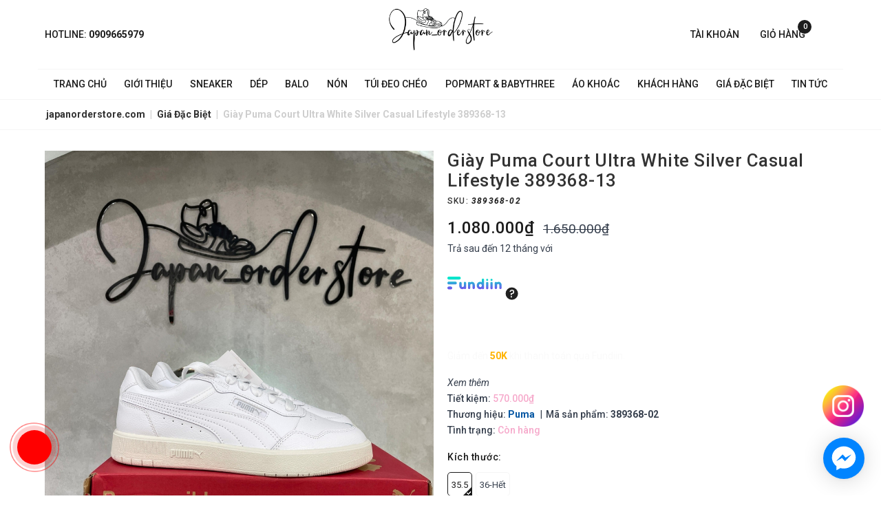

--- FILE ---
content_type: image/svg+xml
request_url: https://bizweb.dktcdn.net/100/427/145/themes/821561/assets/policy_images_1.svg?1761099391393
body_size: 1002
content:
<?xml version="1.0" encoding="utf-8"?>
<!-- Generator: Adobe Illustrator 26.0.0, SVG Export Plug-In . SVG Version: 6.00 Build 0)  -->
<svg version="1.1" id="_x32_" xmlns="http://www.w3.org/2000/svg" xmlns:xlink="http://www.w3.org/1999/xlink" x="0px" y="0px"
	 viewBox="0 0 64 64" style="enable-background:new 0 0 64 64;" xml:space="preserve">
<style type="text/css">
	.st0{stroke:#000000;stroke-width:0.2812;stroke-miterlimit:10;}
</style>
<g>
	<path class="st0" d="M39.08,16.83h-3.12c-0.13-0.06-0.75-0.34-1.73-0.54c-0.36-0.08-0.76-0.14-1.23-0.17c-0.02,0-0.04,0-0.06,0
		c-0.1-0.01-0.2-0.01-0.3-0.02c-0.13-0.01-0.26-0.01-0.4-0.01c0,0,0,0,0,0c0,0,0,0,0,0c0,0,0,0,0,0c-0.13,0-0.27,0-0.4,0.01
		c-0.02,0-0.03,0-0.05,0c-0.12,0.01-0.23,0.01-0.34,0.02c0,0,0,0,0,0c-1.31,0.11-2.3,0.44-2.73,0.62c-0.11,0.04-0.19,0.08-0.22,0.09
		h-3.57c-1.46,0-2.65,1.19-2.65,2.65v8.33c0,1.46,1.19,2.65,2.65,2.65h2.15v0.29c0,0.13,0.1,0.23,0.23,0.23h1.51
		c0.13,0,0.23-0.1,0.23-0.23v-0.29h5.89v0.29c0,0.13,0.1,0.23,0.23,0.23h1.51c0.13,0,0.23-0.1,0.23-0.23v-0.29h2.15
		c1.46,0,2.65-1.19,2.65-2.65v-8.33C41.73,18.02,40.54,16.83,39.08,16.83z M41.53,27.82c0,1.35-1.1,2.45-2.45,2.45H24.94
		c-1.35,0-2.45-1.1-2.45-2.45v-8.33c0-1.35,1.1-2.45,2.45-2.45h3.59l0.04-0.01c0,0,0,0,0,0l0.68,1.14h5.84l0.78-1.14
		c0,0,0.01,0,0.01,0l3.19,0.01c1.35,0,2.45,1.1,2.45,2.45V27.82z"/>
	<g>
		<path d="M41.65,30.76c0,0.01,0,0.02,0.01,0.03H22.34c0-0.01,0-0.02,0.01-0.03c-0.02,0.12-0.03,0.24-0.03,0.36v0.26h19.37v-0.26
			C41.68,30.99,41.67,30.87,41.65,30.76z"/>
	</g>
	<g>
		<path d="M23.42,31.99c2.56,0,5.05,0.02,6.86,0.04c1.03,0.01,1.84,0.02,2.36,0.02c1.13,0,3.7,0.03,6.68,0.07
			c3.92,0.05,8.36,0.1,10.95,0.1c2.46,0,2.54,0.11,4.79,2.96l0.6,0.75c1.18,1.48,2.35,3.3,2.84,4.06c-0.26,0.56-0.85,1.69-1.88,3.18
			c-0.11,0.17-0.23,0.34-0.36,0.53c-1,1.5-2.26,3.37-4.28,3.37H32.54h-0.14H13.88c-1.78,0-3.46-1.6-4.94-3.02l-0.33-0.31
			C7.05,42.25,6,40.68,5.56,39.95c0.64-0.96,2.22-3.27,3.36-4.37c0.77-0.74,1.32-1.32,1.77-1.78c1.4-1.45,1.4-1.45,3.06-1.58
			C15.56,32.06,18.81,31.99,23.42,31.99 M23.42,31.14c-3.7,0-7.56,0.05-9.74,0.22c-2.59,0.21-2.11,0.47-5.35,3.6
			c-1.54,1.49-3.77,4.95-3.77,4.95s1.21,2.29,3.47,4.43c1.66,1.57,3.58,3.56,5.85,3.56c2.25,0,10.82,0,18.53,0c0.05,0,0.09,0,0.14,0
			c7.71,0,17.18,0,19.43,0c2.75,0,4.22-2.66,5.33-4.26c1.56-2.26,2.14-3.73,2.14-3.73s-1.54-2.53-3.13-4.52
			c-2.83-3.56-2.95-4.03-6.04-4.03c-4.54,0-14.99-0.17-17.62-0.17c-0.01,0-0.02,0-0.03,0C31.27,31.2,27.43,31.14,23.42,31.14
			L23.42,31.14z"/>
	</g>
</g>
</svg>


--- FILE ---
content_type: image/svg+xml
request_url: https://bizweb.dktcdn.net/100/427/145/themes/821561/assets/policy_images_3.svg?1761099391393
body_size: 854
content:
<svg id="Layer_1" data-name="Layer 1" xmlns="http://www.w3.org/2000/svg" viewBox="0 0 64 64"><defs><style>.cls-1{fill:#010101;}</style></defs><path class="cls-1" d="M41,56.59a7.84,7.84,0,0,1-6.8-11.74c2.08-3.61,4.88-7.91,6-9.6a2,2,0,0,0,.33-1.42c-.66-4.76-4.91-15.53-4.95-15.64a1,1,0,0,1,.58-1.35L50.54,11a1,1,0,0,1,1.41.79c0,.11,1.91,10.93,7.08,19.39,2.62,4.29,3.51,8,2.65,10.91a8.83,8.83,0,0,1-5,5.38,65.07,65.07,0,0,0-10.63,7.25A7.77,7.77,0,0,1,41,56.59ZM37.11,53a5.73,5.73,0,0,0,7.6.2,67.2,67.2,0,0,1,11.06-7.53,6.87,6.87,0,0,0,3.92-4.09c.69-2.36-.13-5.47-2.44-9.25-4.37-7.16-6.44-15.68-7.1-18.86l-12.24,5c1.08,2.8,4.12,11,4.7,15.16A4.09,4.09,0,0,1,42,36.39c-1.09,1.67-3.87,5.94-5.92,9.5A5.71,5.71,0,0,0,37.11,53Z"/><path class="cls-1" d="M55.32,48.09a1,1,0,0,1-1-.65L51.71,41a6.17,6.17,0,0,1,.88-6.16l4-5a1,1,0,0,1,1.63,1.3l-4,5a4.07,4.07,0,0,0-.58,4.08l2.64,6.44A1,1,0,0,1,55.72,48,1.14,1.14,0,0,1,55.32,48.09Z"/><path class="cls-1" d="M45.38,55a1,1,0,0,1-.94-.6l-2.22-4.67a4.17,4.17,0,0,0-2.79-2.27l-4.54-1.09a1,1,0,0,1-.76-1.26,1,1,0,0,1,1.25-.76l4.54,1.09a6.27,6.27,0,0,1,4.18,3.4l2.22,4.67a1,1,0,0,1-.49,1.39A1.22,1.22,0,0,1,45.38,55Z"/><path class="cls-1" d="M38.26,23.38a1,1,0,0,1-1-.66,1,1,0,0,1,.58-1.35l13.79-5.43a1,1,0,1,1,.77,1.93L38.65,23.31A1.07,1.07,0,0,1,38.26,23.38Z"/><path class="cls-1" d="M25.48,44.48a11.76,11.76,0,0,1-3.1-.46A64.47,64.47,0,0,0,9.61,42.4,7.84,7.84,0,0,1,7.34,27.14c3.94-1.31,8.9-2.68,10.85-3.21a2.07,2.07,0,0,0,1.18-.85C22,19.08,26,8.2,26,8.09a1,1,0,0,1,1.32-.62l13.19,4.68a1,1,0,0,1-.7,2L27.64,9.77c-1.06,2.82-4.19,10.94-6.54,14.47a4.22,4.22,0,0,1-2.37,1.7c-1.93.52-6.84,1.88-10.73,3.17A5.76,5.76,0,0,0,9.66,40.32,66,66,0,0,1,22.93,42a6.88,6.88,0,0,0,5.65-.47c2.08-1.31,3.53-4.18,4.31-8.53a48.79,48.79,0,0,1,2-7.47,1,1,0,0,1,1.33-.64,1,1,0,0,1,.64,1.32,46.13,46.13,0,0,0-1.92,7.15c-.89,5-2.66,8.3-5.25,9.93A7.76,7.76,0,0,1,25.48,44.48Z"/><path class="cls-1" d="M21.66,43.81a1,1,0,0,1-.34-.06,1,1,0,0,1-.64-1.32L23,35.85a6.19,6.19,0,0,1,4.75-4l6.3-1.1a1,1,0,1,1,.36,2.05l-6.3,1.1a4,4,0,0,0-3.14,2.67l-2.29,6.57A1.05,1.05,0,0,1,21.66,43.81Z"/><path class="cls-1" d="M9.64,42.4a1.35,1.35,0,0,1-.29,0,1,1,0,0,1-.71-1.29l1.43-5a4.18,4.18,0,0,0-.58-3.55L6.82,28.72a1,1,0,0,1,1.71-1.19l2.66,3.83a6.19,6.19,0,0,1,.88,5.31l-1.44,5A1,1,0,0,1,9.64,42.4Z"/><path class="cls-1" d="M33.78,17.1a1,1,0,0,1-.35-.06l-8.5-3.1A1,1,0,1,1,25.64,12l8.5,3.1a1,1,0,0,1-.36,2Z"/></svg>

--- FILE ---
content_type: image/svg+xml
request_url: https://bizweb.dktcdn.net/100/427/145/themes/821561/assets/policy_images_2.svg?1761099391393
body_size: 679
content:
<svg id="Layer_1" data-name="Layer 1" xmlns="http://www.w3.org/2000/svg" viewBox="0 0 64 64"><defs><style>.cls-1{fill:#020202;}</style></defs><path class="cls-1" d="M58.2,18.56H48.35a3.39,3.39,0,0,0,1.3-3.38c-.14-.61-1.13-3.59-6.67-2.35,3.84-4.5,1.12-7,.8-7.33-1.58-1.35-4.44-1.42-7.35,2.21C36.39,2.16,32.45,2,32,2s-4.39.16-4.43,5.71c-1.18-1.47-2.8-2.9-4.68-3a3.72,3.72,0,0,0-2.67.83c-.32.28-3,2.83.79,7.32-5.53-1.23-6.52,1.75-6.66,2.36a3.39,3.39,0,0,0,1.3,3.38H5.8a.65.65,0,0,0-.65.65V30.42a.65.65,0,0,0,.65.65H8.88V61.35a.66.66,0,0,0,.66.65H54.46a.66.66,0,0,0,.66-.65V31.07H58.2a.65.65,0,0,0,.65-.65V19.21A.65.65,0,0,0,58.2,18.56Zm-9.82-3.08c.32,1.39-1.34,3.08-3.69,3.08H34.93a38.67,38.67,0,0,0,5.78-3.62,15.39,15.39,0,0,1,2.46-.82C47.59,13.1,48.28,15.07,48.38,15.48ZM46.11,60.7H42.68c-8.48-34.85-6.5-26.62-9.86-40.84h3.43C40,35.49,36.48,21.11,46.11,60.7Zm-24.79,0H17.89c9.75-40.08,5.95-24.34,9.86-40.84h3.43c-.23.95-2.46,10.4-2.46,10.4Zm12.5-30.94H30.18c.07-.27,1.75-7.41,1.82-7.71Zm-3.95,1.31h4.26L41.34,60.7H22.66ZM37.66,8.26A5.69,5.69,0,0,1,41.21,6c3.09-.24,5.79,5.11-7.77,11.89a35.1,35.1,0,0,0,2.66-7.3A14.76,14.76,0,0,1,37.66,8.26ZM32,3.3c.73,0,3.13.33,3.13,4.51,0,3-1.78,7.33-3.13,10a39.21,39.21,0,0,1-2.6-6.6c-.16-.6-.25-1.05-.25-1.05a11.57,11.57,0,0,1-.28-2.38C28.87,3.63,31.27,3.3,32,3.3ZM22.59,6c1.44,0,2.82,1.21,3.75,2.3a14.76,14.76,0,0,1,1.56,2.3,35.26,35.26,0,0,0,2.66,7.3,36.43,36.43,0,0,1-6.53-4C18.58,9.57,20,6,22.59,6Zm-7,9.52c.08-.33.53-1.65,3-1.65a12.68,12.68,0,0,1,4.7,1.11,38.87,38.87,0,0,0,5.78,3.62H19.31C17,18.56,15.3,16.87,15.62,15.48ZM6.45,19.86h20c-.32,1.39-2.12,9-2.33,9.9H6.45Zm3.74,11.21H23.76L16.55,60.7H10.19ZM53.81,60.7H47.45C46.64,57.36,41,34,40.24,31.07H53.81Zm3.74-30.94H39.93l-2.33-9.9H57.55Z"/></svg>